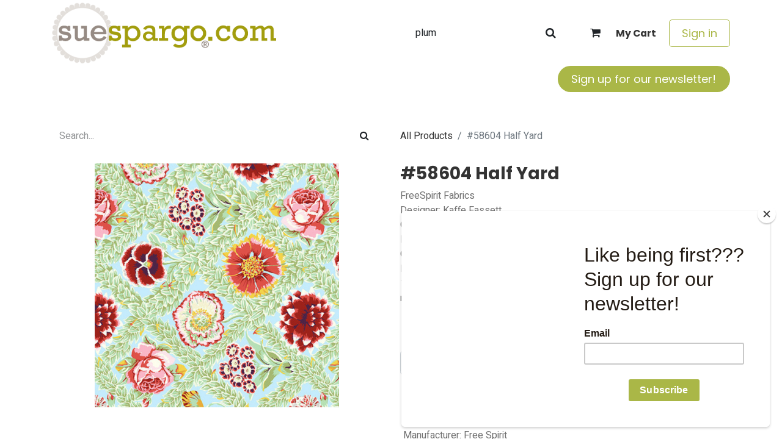

--- FILE ---
content_type: text/html; charset=utf-8
request_url: https://www.suespargo.com/shop/yard-58604-2-58604-half-yard-55310
body_size: 11188
content:

        

    
        
<!DOCTYPE html>
        <html lang="en-US" data-website-id="1" data-main-object="product.template(55310,)" data-add2cart-redirect="1">
            <head>
                <meta charset="utf-8"/>
                <meta http-equiv="X-UA-Compatible" content="IE=edge,chrome=1"/>
        <meta name="viewport" content="width=device-width, initial-scale=1"/>
        <meta name="generator" content="Odoo"/>
        <meta name="description" content="FreeSpirit Fabrics
Designer: Kaffe Fassett
Collection: Vintage
Pattern: Flower Lattice
Color: Summer
Blue, Multi
1/2 yard cut - Multiple orders will be cut continuously (order 2 quantity and receive 1 yard)"/>
            
        <meta property="og:type" content="website"/>
        <meta property="og:title" content="#58604 Half Yard"/>
        <meta property="og:site_name" content="Sue Spargo Folk Art Quilts"/>
        <meta property="og:url" content="https://www.suespargo.com/shop/yard-58604-2-58604-half-yard-55310"/>
        <meta property="og:image" content="https://www.suespargo.com/web/image/product.template/55310/image_1024?unique=3393283"/>
        <meta property="og:description" content="FreeSpirit Fabrics
Designer: Kaffe Fassett
Collection: Vintage
Pattern: Flower Lattice
Color: Summer
Blue, Multi
1/2 yard cut - Multiple orders will be cut continuously (order 2 quantity and receive 1 yard)"/>
            
        <meta name="twitter:card" content="summary_large_image"/>
        <meta name="twitter:title" content="#58604 Half Yard"/>
        <meta name="twitter:image" content="https://www.suespargo.com/web/image/product.template/55310/image_1024?unique=3393283"/>
        <meta name="twitter:description" content="FreeSpirit Fabrics
Designer: Kaffe Fassett
Collection: Vintage
Pattern: Flower Lattice
Color: Summer
Blue, Multi
1/2 yard cut - Multiple orders will be cut continuously (order 2 quantity and receive 1 yard)"/>
        
        <link rel="canonical" href="https://www.suespargo.com/shop/yard-58604-2-58604-half-yard-55310"/>
        
        <link rel="preconnect" href="https://fonts.gstatic.com/" crossorigin=""/>

                <title> #58604 Half Yard | Sue Spargo Folk Art Quilts </title>
                <link type="image/x-icon" rel="shortcut icon" href="/web/image/website/1/favicon?unique=bdf8b88"/>
        <link rel="preload" href="/web/static/src/libs/fontawesome/fonts/fontawesome-webfont.woff2?v=4.7.0" as="font" crossorigin=""/>
        <link type="text/css" rel="stylesheet" href="/web/assets/1/c15258a/web.assets_frontend.min.css"/>

                <script id="web.layout.odooscript" type="text/javascript">
                    var odoo = {
                        csrf_token: "4297475bbc17b63ba2e3090e70ba2ceb3145f1cao1800468985",
                        debug: "",
                    };
                </script>
        <script type="text/javascript">
            odoo.__session_info__ = {"is_admin": false, "is_system": false, "is_public": true, "is_website_user": true, "user_id": false, "is_frontend": true, "profile_session": null, "profile_collectors": null, "profile_params": null, "show_effect": true, "currencies": {"2": {"symbol": "$", "position": "before", "digits": [69, 2]}}, "bundle_params": {"lang": "en_US", "website_id": 1}, "websocket_worker_version": "17.0-3", "translationURL": "/website/translations", "cache_hashes": {"translations": "22b51fb98cb620bfc944df085801694c1d4a44d8"}, "recaptcha_public_key": "6LdIWgQmAAAAAN2Qdf45C96KCiSngm2hfH9cUbZz", "geoip_country_code": "US", "geoip_phone_code": 1, "lang_url_code": "en"};
            if (!/(^|;\s)tz=/.test(document.cookie)) {
                const userTZ = Intl.DateTimeFormat().resolvedOptions().timeZone;
                document.cookie = `tz=${userTZ}; path=/`;
            }
        </script>
        <script type="text/javascript" defer="defer" src="/web/assets/1/f7eb11a/web.assets_frontend_minimal.min.js" onerror="__odooAssetError=1"></script>
        <script type="text/javascript" defer="defer" data-src="/web/assets/1/28ea188/web.assets_frontend_lazy.min.js" onerror="__odooAssetError=1"></script>

                
                <script id="mcjs">!function(c,h,i,m,p){m=c.createElement(h),p=c.getElementsByTagName(h)[0],m.async=1,m.src=i,p.parentNode.insertBefore(m,p)}(document,"script","https://chimpstatic.com/mcjs-connected/js/users/1b3b2686ab/ffd71300ba54b4fd4b300844b.js");</script>
        <!-- Google Tag Manager -->
<script>(function(w,d,s,l,i){w[l]=w[l]||[];w[l].push({'gtm.start':
new Date().getTime(),event:'gtm.js'});var f=d.getElementsByTagName(s)[0],
j=d.createElement(s),dl=l!='dataLayer'?'&l='+l:'';j.async=true;j.src=
'https://www.googletagmanager.com/gtm.js?id='+i+dl;f.parentNode.insertBefore(j,f);
})(window,document,'script','dataLayer','GTM-P3NZ6KR2');</script>
<!-- End Google Tag Manager -->

<!-- Google tag (gtag.js) --> 
<script async src="https://www.googletagmanager.com/gtag/js?id=G-6KFZ86SCF4"></script> <script> window.dataLayer = window.dataLayer || []; function gtag(){dataLayer.push(arguments);} gtag('js', new Date()); gtag('config', 'G-6KFZ86SCF4'); </script>
            </head>
            <body>



                <div id="wrapwrap" class="   ">
                <header id="top" data-anchor="true" data-name="Header" data-extra-items-toggle-aria-label="Extra items button" class="   o_header_standard" style=" ">
                    
    <nav data-name="Navbar" aria-label="Main" class="navbar navbar-expand-lg navbar-light o_colored_level o_cc o_header_force_no_radius d-none d-lg-block p-0 shadow-sm ">
        

            <div id="o_main_nav" class="o_main_nav">
                <div class="o_header_hide_on_scroll">
                    <div aria-label="Middle" class="container d-flex justify-content-between align-items-center py-1">
                        
    <a data-name="Navbar Logo" href="/" class="navbar-brand logo me-4">
            
            <span role="img" aria-label="Logo of Sue Spargo Folk Art Quilts" title="Sue Spargo Folk Art Quilts"><img src="/web/image/website/1/logo/Sue%20Spargo%20Folk%20Art%20Quilts?unique=bdf8b88" class="img img-fluid" width="95" height="40" alt="Sue Spargo Folk Art Quilts" loading="lazy"/></span>
        </a>
    
                        <ul class="navbar-nav align-items-center gap-1">
                            
        <li class="">
    <form method="get" class="o_searchbar_form o_wait_lazy_js s_searchbar_input " action="/website/search" data-snippet="s_searchbar_input">
            <div role="search" class="input-group ">
        <input type="search" name="search" data-no-fuzzy="1" class="search-query form-control oe_search_box rounded-start-pill ps-3 text-bg-light" placeholder="Search..." value="plum" data-search-type="all" data-limit="5" data-display-image="true" data-display-description="true" data-display-extra-link="true" data-display-detail="true" data-order-by="name asc"/>
        
            <button type="submit" aria-label="Search" title="Search" class="btn oe_search_button rounded-end-pill p-3 bg-o-color-3 lh-1"><i class="fa fa-search"></i></button>
        </div>

            <input name="order" type="hidden" class="o_search_order_by" value="name asc"/>
            
    
        </form>
        </li>
                            
        
            <li class=" divider d-none"></li> 
            <li class="o_wsale_my_cart  ">
                <a href="/shop/cart" aria-label="eCommerce cart" class="btn d-flex align-items-center fw-bold text-reset o_navlink_background_hover">
                    <div class="position-relative me-2 rounded-circle border p-2 bg-o-color-3 o_border_contrast">
                        <i class="fa fa-shopping-cart fa-stack"></i>
                        <sup class="my_cart_quantity badge text-bg-primary position-absolute top-0 end-0 mt-n1 me-n1 rounded-pill d-none" data-order-id="">0</sup>
                    </div>
                    <span class="small">My Cart</span>
                </a>
            </li>
        
        
            <li class="o_wsale_my_wish d-none  o_wsale_my_wish_hide_empty">
                <a href="/shop/wishlist" class="btn d-flex align-items-center fw-bold text-reset o_navlink_background_hover">
                    <div class="position-relative me-2 rounded-circle border p-2 bg-o-color-3 o_border_contrast">
                        <i class="fa fa-1x fa-heart fa-stack"></i>
                        <sup class="my_wish_quantity o_animate_blink badge text-bg-primary position-absolute top-0 end-0 mt-n1 me-n1 rounded-pill">0</sup>
                    </div>
                    <span class="small">Wishlist</span>
                </a>
            </li>
        
            <li class=" o_no_autohide_item">
                <a href="/web/login" class="btn btn-outline-secondary">Sign in</a>
            </li>
                            
        
        
                        </ul>
                    </div>
                </div>
                <div aria-label="Bottom" class="border-top o_border_contrast">
                    <div class="container d-flex justify-content-between">
                        
    <ul id="top_menu" role="menu" class="nav navbar-nav top_menu o_menu_loading me-4 py-1">
        

                            
    <li role="presentation" class="nav-item">
        <a role="menuitem" href="/" class="nav-link ">
            <span>Welcome</span>
        </a>
    </li>
    <li role="presentation" class="nav-item">
        <a role="menuitem" href="/shop" class="nav-link ">
            <span>Shop Online</span>
        </a>
    </li>
    <li role="presentation" class="nav-item">
        <a role="menuitem" href="/blog" class="nav-link ">
            <span>Resources</span>
        </a>
    </li>
    <li role="presentation" class="nav-item">
        <a role="menuitem" href="/slides" class="nav-link ">
            <span>Courses</span>
        </a>
    </li>
    <li role="presentation" class="nav-item dropdown ">
        <a data-bs-toggle="dropdown" href="#" role="menuitem" class="nav-link dropdown-toggle   ">
            <span>Classes</span>
        </a>
        <ul role="menu" class="dropdown-menu ">
    <li role="presentation" class="">
        <a role="menuitem" href="/events" class="dropdown-item ">
            <span>Studio Classes + Events</span>
        </a>
    </li>
    <li role="presentation" class="">
        <a role="menuitem" href="/workshops" class="dropdown-item ">
            <span>Local Event Schedule</span>
        </a>
    </li>
    <li role="presentation" class="">
        <a role="menuitem" href="/sue-s-classes" class="dropdown-item ">
            <span>Sue&#39;s Classes</span>
        </a>
    </li>
        </ul>
        
    </li>
    <li role="presentation" class="nav-item">
        <a role="menuitem" href="/contactus" class="nav-link ">
            <span>Contact us</span>
        </a>
    </li>
                        
    </ul>
                        
                        <ul class="navbar-nav">
    <div class="oe_structure oe_structure_solo ">
    <section class="s_text_block o_colored_level oe_unremovable oe_unmovable pb0 pt0" data-snippet="s_text_block" data-name="Text" style="background-image: none;">
        <div class="h-100 container h-100 h-100"><a href="http://eepurl.com/gBBNfv" class="_cta btn btn-fill-custom text-o-color-4 rounded-circle oe_unremovable btn_ca d-flex align-items-center h-100 rounded-0 d-flex align-items-center h-100 rounded-0" data-bs-original-title="" title="" style="border-width: 1px; border-style: solid; background-color: rgb(170, 183, 71);"><span data-o-link-zws="start">​</span>Sign up for our newsletter!</a><span data-o-link-zws="after">​</span><br/></div>
      </section>
      </div>
                        </ul>
                    </div>
                </div>
            </div>
        
    </nav>
    <nav data-name="Navbar" aria-label="Mobile" class="navbar  navbar-light o_colored_level o_cc o_header_mobile d-block d-lg-none shadow-sm px-0 o_header_force_no_radius">
        

        <div class="o_main_nav container flex-wrap justify-content-between">
            
    <a data-name="Navbar Logo" href="/" class="navbar-brand logo ">
            
            <span role="img" aria-label="Logo of Sue Spargo Folk Art Quilts" title="Sue Spargo Folk Art Quilts"><img src="/web/image/website/1/logo/Sue%20Spargo%20Folk%20Art%20Quilts?unique=bdf8b88" class="img img-fluid" width="95" height="40" alt="Sue Spargo Folk Art Quilts" loading="lazy"/></span>
        </a>
    
            <ul class="o_header_mobile_buttons_wrap navbar-nav flex-row align-items-center gap-2 mb-0">
        
            <li class=" divider d-none"></li> 
            <li class="o_wsale_my_cart  ">
                <a href="/shop/cart" aria-label="eCommerce cart" class="o_navlink_background_hover btn position-relative rounded-circle border-0 p-1 text-reset">
                    <div class="">
                        <i class="fa fa-shopping-cart fa-stack"></i>
                        <sup class="my_cart_quantity badge text-bg-primary position-absolute top-0 end-0 mt-n1 me-n1 rounded-pill d-none" data-order-id="">0</sup>
                    </div>
                </a>
            </li>
        
        
            <li class="o_wsale_my_wish d-none  o_wsale_my_wish_hide_empty">
                <a href="/shop/wishlist" class="o_navlink_background_hover btn position-relative rounded-circle border-0 p-1 text-reset">
                    <div class="">
                        <i class="fa fa-1x fa-heart fa-stack"></i>
                        <sup class="my_wish_quantity o_animate_blink badge text-bg-primary position-absolute top-0 end-0 mt-n1 me-n1 rounded-pill">0</sup>
                    </div>
                </a>
            </li>
        
                <li class="o_not_editable">
                    <button class="nav-link btn me-auto p-2 o_not_editable" type="button" data-bs-toggle="offcanvas" data-bs-target="#top_menu_collapse_mobile" aria-controls="top_menu_collapse_mobile" aria-expanded="false" aria-label="Toggle navigation">
                        <span class="navbar-toggler-icon"></span>
                    </button>
                </li>
            </ul>
            <div id="top_menu_collapse_mobile" class="offcanvas offcanvas-end o_navbar_mobile">
                <div class="offcanvas-header justify-content-end o_not_editable">
                    <button type="button" class="nav-link btn-close" data-bs-dismiss="offcanvas" aria-label="Close"></button>
                </div>
                <div class="offcanvas-body d-flex flex-column justify-content-between h-100 w-100">
                    <ul class="navbar-nav">
                        
        <li class="">
    <form method="get" class="o_searchbar_form o_wait_lazy_js s_searchbar_input " action="/website/search" data-snippet="s_searchbar_input">
            <div role="search" class="input-group mb-3">
        <input type="search" name="search" data-no-fuzzy="1" class="search-query form-control oe_search_box rounded-start-pill text-bg-light ps-3" placeholder="Search..." value="plum" data-search-type="all" data-limit="0" data-display-image="true" data-display-description="true" data-display-extra-link="true" data-display-detail="true" data-order-by="name asc"/>
        
            <button type="submit" aria-label="Search" title="Search" class="btn oe_search_button rounded-end-pill bg-o-color-3 pe-3"><i class="fa fa-search"></i></button>
        </div>

            <input name="order" type="hidden" class="o_search_order_by" value="name asc"/>
            
    
        </form>
        </li>
                        
    <ul role="menu" class="nav navbar-nav top_menu  ">
        

                            
    <li role="presentation" class="nav-item">
        <a role="menuitem" href="/" class="nav-link ">
            <span>Welcome</span>
        </a>
    </li>
    <li role="presentation" class="nav-item">
        <a role="menuitem" href="/shop" class="nav-link ">
            <span>Shop Online</span>
        </a>
    </li>
    <li role="presentation" class="nav-item">
        <a role="menuitem" href="/blog" class="nav-link ">
            <span>Resources</span>
        </a>
    </li>
    <li role="presentation" class="nav-item">
        <a role="menuitem" href="/slides" class="nav-link ">
            <span>Courses</span>
        </a>
    </li>
    <li role="presentation" class="nav-item dropdown ">
        <a data-bs-toggle="dropdown" href="#" role="menuitem" class="nav-link dropdown-toggle   d-flex justify-content-between align-items-center">
            <span>Classes</span>
        </a>
        <ul role="menu" class="dropdown-menu position-relative rounded-0 o_dropdown_without_offset">
    <li role="presentation" class="">
        <a role="menuitem" href="/events" class="dropdown-item ">
            <span>Studio Classes + Events</span>
        </a>
    </li>
    <li role="presentation" class="">
        <a role="menuitem" href="/workshops" class="dropdown-item ">
            <span>Local Event Schedule</span>
        </a>
    </li>
    <li role="presentation" class="">
        <a role="menuitem" href="/sue-s-classes" class="dropdown-item ">
            <span>Sue&#39;s Classes</span>
        </a>
    </li>
        </ul>
        
    </li>
    <li role="presentation" class="nav-item">
        <a role="menuitem" href="/contactus" class="nav-link ">
            <span>Contact us</span>
        </a>
    </li>
                        
    </ul>
                        
                        
                    </ul>
                    <ul class="navbar-nav gap-2 mt-3 w-100">
                        
            <li class=" o_no_autohide_item">
                <a href="/web/login" class="btn btn-outline-secondary w-100">Sign in</a>
            </li>
                        
        
        
                        
                        
    <div class="oe_structure oe_structure_solo ">
    <section class="s_text_block o_colored_level oe_unremovable oe_unmovable pb0 pt0" data-snippet="s_text_block" data-name="Text" style="background-image: none;">
        <div class="h-100 container h-100"><a href="http://eepurl.com/gBBNfv" class="_cta btn btn-fill-custom text-o-color-4 rounded-circle oe_unremovable btn_ca d-flex align-items-center h-100 rounded-0 w-100" data-bs-original-title="" title="" style="border-width: 1px; border-style: solid; background-color: rgb(170, 183, 71);"><span data-o-link-zws="start">​</span>Sign up for our newsletter!</a><span data-o-link-zws="after">​</span><br/></div>
      </section>
      </div>
                    </ul>
                </div>
            </div>
        </div>
    
    </nav>
    
        </header>
                <main>
                    
            <div itemscope="itemscope" itemtype="http://schema.org/Product" id="wrap" class="js_sale o_wsale_product_page ecom-zoomable zoomodoo-next" data-ecom-zoom-click="1">
                <div class="oe_structure oe_empty oe_structure_not_nearest" id="oe_structure_website_sale_product_1" data-editor-message="DROP BUILDING BLOCKS HERE TO MAKE THEM AVAILABLE ACROSS ALL PRODUCTS"></div>
  <section id="product_detail" class="container py-4 oe_website_sale " data-view-track="1" data-product-tracking-info="{&#34;item_id&#34;: &#34;YARD_58604-2&#34;, &#34;item_name&#34;: &#34;[YARD_58604-2] #58604 Half Yard&#34;, &#34;item_category&#34;: &#34;Saleable&#34;, &#34;currency&#34;: &#34;USD&#34;, &#34;price&#34;: 6.75}">
                    <div class="row align-items-center">
                        <div class="col-lg-6 d-flex align-items-center">
                            <div class="d-flex justify-content-between w-100">
    <form method="get" class="o_searchbar_form o_wait_lazy_js s_searchbar_input o_wsale_products_searchbar_form me-auto flex-grow-1 mb-2 mb-lg-0" action="/shop" data-snippet="s_searchbar_input">
            <div role="search" class="input-group me-sm-2">
        <input type="search" name="search" data-no-fuzzy="1" class="search-query form-control oe_search_box border-0 text-bg-light" placeholder="Search..." data-search-type="products" data-limit="5" data-display-image="true" data-display-description="true" data-display-extra-link="true" data-display-detail="true" data-order-by="name asc"/>
        
            <button type="submit" aria-label="Search" title="Search" class="btn oe_search_button btn btn-light"><i class="fa fa-search"></i></button>
        </div>

            <input name="order" type="hidden" class="o_search_order_by" value="name asc"/>
            
        
        </form>
        <div class="o_pricelist_dropdown dropdown d-none">

            <a role="button" href="#" data-bs-toggle="dropdown" class="dropdown-toggle btn btn-light">
                Retail Pricelist
            </a>
            <div class="dropdown-menu" role="menu">
                    <a role="menuitem" class="dropdown-item" href="/shop/change_pricelist/1">
                        <span class="switcher_pricelist small" data-pl_id="1">Retail Pricelist</span>
                    </a>
            </div>
        </div>
                            </div>
                        </div>
                        <div class="col-lg-6 d-flex align-items-center">
                            <ol class="breadcrumb p-0 mb-2 m-lg-0">
                                <li class="breadcrumb-item o_not_editable">
                                    <a href="/shop">All Products</a>
                                </li>
                                
                                <li class="breadcrumb-item active">
                                    <span>#58604 Half Yard</span>
                                </li>
                            </ol>
                        </div>
                    </div>
                    <div class="row" id="product_detail_main" data-name="Product Page" data-image_width="50_pc" data-image_layout="carousel">
                        <div class="col-lg-6 mt-lg-4 o_wsale_product_images position-relative">
        <div id="o-carousel-product" class="carousel slide position-sticky mb-3 overflow-hidden" data-bs-ride="carousel" data-bs-interval="0" data-name="Product Carousel">
            <div class="o_carousel_product_outer carousel-outer position-relative flex-grow-1 overflow-hidden">
                <div class="carousel-inner h-100">
                        <div class="carousel-item h-100 text-center active">
        <div class="position-relative d-inline-flex overflow-hidden m-auto h-100">
            <span class="o_ribbon  z-index-1" style=""></span>
            <div class="d-flex align-items-start justify-content-center h-100 oe_unmovable"><img src="/web/image/product.product/48968/image_1024/%5BYARD_58604-2%5D%20%2358604%20Half%20Yard?unique=ad7e372" class="img img-fluid oe_unmovable product_detail_img mh-100" alt="#58604 Half Yard" data-zoom="1" data-zoom-image="/web/image/product.product/48968/image_1920/%5BYARD_58604-2%5D%20%2358604%20Half%20Yard?unique=ad7e372" loading="lazy"/></div>
        </div>
                        </div>
                </div>
            </div>
        <div class="o_carousel_product_indicators pt-2 overflow-hidden">
        </div>
        </div>
                        </div>
                        <div id="product_details" class="col-lg-6 mt-md-4">
                            
                            <h1 itemprop="name">#58604 Half Yard</h1>
                            <span itemprop="url" style="display:none;">https://www.suespargo.com/shop/yard-58604-2-58604-half-yard-55310</span>
                            <span itemprop="image" style="display:none;">https://www.suespargo.com/web/image/product.template/55310/image_1920?unique=3393283</span>
                            <p class="text-muted my-2" placeholder="A short description that will also appear on documents.">FreeSpirit Fabrics<br>
Designer: Kaffe Fassett<br>
Collection: Vintage<br>
Pattern: Flower Lattice<br>
Color: Summer<br>
Blue, Multi<br>
1/2 yard cut - Multiple orders will be cut continuously (order 2 quantity and receive 1 yard)</p>
                            
                            <form action="/shop/cart/update" method="POST">
                                <input type="hidden" name="csrf_token" value="4297475bbc17b63ba2e3090e70ba2ceb3145f1cao1800468985"/>
                                <div class="js_product js_main_product mb-3">
                                    <div>
        <div itemprop="offers" itemscope="itemscope" itemtype="http://schema.org/Offer" class="product_price mt-2 mb-3 d-inline-block">
            <h3 class="css_editable_mode_hidden">
                <span class="oe_price" style="white-space: nowrap;" data-oe-type="monetary" data-oe-expression="combination_info[&#39;price&#39;]">$ <span class="oe_currency_value">6.75</span></span>
                <span itemprop="price" style="display:none;">6.75</span>
                <span itemprop="priceCurrency" style="display:none;">USD</span>
                <span style="text-decoration: line-through; white-space: nowrap;" itemprop="listPrice" class="text-danger oe_default_price ms-1 h5 d-none" data-oe-type="monetary" data-oe-expression="combination_info[&#39;list_price&#39;]">$ <span class="oe_currency_value">6.75</span></span>
            </h3>
            <h3 class="css_non_editable_mode_hidden decimal_precision" data-precision="2">
                <span>$ <span class="oe_currency_value">6.75</span></span>
            </h3>
        </div>
        <div id="product_unavailable" class="d-none">
            <h3 class="fst-italic">Not Available For Sale</h3>
        </div>
                                    </div>
                                    
                                        <input type="hidden" class="product_id" name="product_id" value="48968"/>
                                        <input type="hidden" class="product_template_id" name="product_template_id" value="55310"/>
                                        <input type="hidden" class="product_category_id" name="product_category_id" value="69"/>
        <ul class="list-unstyled js_add_cart_variants mb-0 flex-column" data-attribute_exclusions="{&#34;exclusions&#34;: {&#34;38109&#34;: [], &#34;38107&#34;: [], &#34;38106&#34;: [], &#34;38110&#34;: []}, &#34;archived_combinations&#34;: [], &#34;parent_exclusions&#34;: {}, &#34;parent_combination&#34;: [], &#34;parent_product_name&#34;: null, &#34;mapped_attribute_names&#34;: {&#34;38109&#34;: &#34;Manufacturer: Free Spirit&#34;, &#34;38107&#34;: &#34;Designer: Kaffe Fassett&#34;, &#34;38106&#34;: &#34;Color Filter: Blue&#34;, &#34;38110&#34;: &#34;Theme: Floral&#34;}}">
                
                <li data-attribute_id="3" data-attribute_name="Manufacturer" data-attribute_display_type="select" class="variant_attribute d-none">

                    
                    <strong class="attribute_name">Manufacturer</strong>

                        <select data-attribute_id="3" class="form-select css_attribute_select o_wsale_product_attribute js_variant_change always " name="ptal-24816">
                                <option value="38109" data-value_id="38109" data-value_name="Free Spirit" data-attribute_name="Manufacturer" selected="True" data-is_single="True">
                                    <span>Free Spirit</span>
                                </option>
                        </select>
                </li>
                
                <li data-attribute_id="4" data-attribute_name="Designer" data-attribute_display_type="select" class="variant_attribute d-none">

                    
                    <strong class="attribute_name">Designer</strong>

                        <select data-attribute_id="4" class="form-select css_attribute_select o_wsale_product_attribute js_variant_change always " name="ptal-24814">
                                <option value="38107" data-value_id="38107" data-value_name="Kaffe Fassett" data-attribute_name="Designer" selected="True" data-is_single="True">
                                    <span>Kaffe Fassett</span>
                                </option>
                        </select>
                </li>
                
                <li data-attribute_id="2" data-attribute_name="Color Filter" data-attribute_display_type="select" class="variant_attribute d-none">

                    
                    <strong class="attribute_name">Color Filter</strong>

                        <select data-attribute_id="2" class="form-select css_attribute_select o_wsale_product_attribute js_variant_change always " name="ptal-24813">
                                <option value="38106" data-value_id="38106" data-value_name="Blue" data-attribute_name="Color Filter" selected="True" data-is_single="True">
                                    <span>Blue</span>
                                </option>
                        </select>
                </li>
                
                <li data-attribute_id="5" data-attribute_name="Theme" data-attribute_display_type="select" class="variant_attribute d-none">

                    
                    <strong class="attribute_name">Theme</strong>

                        <select data-attribute_id="5" class="form-select css_attribute_select o_wsale_product_attribute js_variant_change always " name="ptal-24815">
                                <option value="38110" data-value_id="38110" data-value_name="Floral" data-attribute_name="Theme" selected="True" data-is_single="True">
                                    <span>Floral</span>
                                </option>
                        </select>
                </li>
        </ul>
                                    
                                    <p class="css_not_available_msg alert alert-warning">This combination does not exist.</p>
                                    <div id="o_wsale_cta_wrapper" class="d-flex flex-wrap align-items-center">
        <div contenteditable="false" class="css_quantity input-group d-inline-flex me-2 mb-2 align-middle">
            <a class="btn btn-link js_add_cart_json" aria-label="Remove one" title="Remove one" href="#">
                <i class="fa fa-minus"></i>
            </a>
            <input type="text" class="form-control quantity text-center" data-min="1" name="add_qty" value="1"/>
            <a class="btn btn-link float_left js_add_cart_json" aria-label="Add one" title="Add one" href="#">
                <i class="fa fa-plus"></i>
            </a>
        </div>
                                        <div id="add_to_cart_wrap" class="d-inline-flex align-items-center mb-2 me-auto">
                                            <a data-animation-selector=".o_wsale_product_images" role="button" id="add_to_cart" href="#" class="btn btn-primary js_check_product a-submit flex-grow-1">
                                                <i class="fa fa-shopping-cart me-2"></i>
                                                Add to cart
                                            </a>
                                        </div>
                                        <div id="product_option_block" class="d-flex flex-wrap w-100">
    <button type="button" role="button" class="btn btn-outline-primary border-0 my-1 px-2 o_add_wishlist_dyn" data-action="o_wishlist" title="Add to wishlist" data-product-template-id="55310" data-product-product-id="48968">
      <i class="fa fa-heart fa-2x" role="img" aria-label="Add to wishlist" data-bs-original-title="" title="" aria-describedby="tooltip846013" style="color: rgb(231, 99, 99) !important;"></i>
    </button></div>
                                    </div>
      <div class="availability_messages o_not_editable"></div>
                                    <div id="contact_us_wrapper" class="d-none oe_structure oe_structure_solo ">
                                        <section class="s_text_block" data-snippet="s_text_block" data-name="Text">
                                            <div class="container">
                                                <a class="btn btn-primary btn_cta" href="/contactus">Contact Us
                                                </a>
                                            </div>
                                        </section>
                                    </div>
        <div class="o_product_tags o_field_tags d-flex flex-wrap align-items-center gap-2">
        </div>
                                </div>
                            </form>
                            <div id="product_attributes_simple">
                                <table class="table table-sm text-muted ">
                                        <tr>
                                            <td>
                                                <span>Manufacturer</span>:
                                                    <span>Free Spirit</span>
                                            </td>
                                        </tr>
                                        <tr>
                                            <td>
                                                <span>Designer</span>:
                                                    <span>Kaffe Fassett</span>
                                            </td>
                                        </tr>
                                        <tr>
                                            <td>
                                                <span>Color Filter</span>:
                                                    <span>Blue</span>
                                            </td>
                                        </tr>
                                        <tr>
                                            <td>
                                                <span>Theme</span>:
                                                    <span>Floral</span>
                                            </td>
                                        </tr>
                                </table>
                            </div>
                            <div id="o_product_terms_and_share" class="d-flex justify-content-between flex-column flex-md-row align-items-md-end mb-3">
    <p class="text-muted h6 mt-3">
      <a href="/terms" class="link-muted">​</a>
      <br/>
    </p>
            <div class="h4 mt-3 mb-0 d-flex justify-content-md-end flex-shrink-0" contenteditable="false">
  <div data-snippet="s_share" class="s_share text-start text-lg-end">
    <a href="https://www.facebook.com/sharer/sharer.php?u={url}" target="_blank" class="s_share_facebook mx-1 my-0">
      <i class="fa fa-facebook "></i>
    </a>
    <a href="https://twitter.com/intent/tweet?text={title}&amp;url={url}" target="_blank" class="s_share_twitter mx-1 my-0">
      <i class="fa fa-twitter "></i>
    </a>
    <a href="http://pinterest.com/pin/create/button/?url={url}&amp;description={title}" target="_blank" class="s_share_pinterest mx-1 my-0">
      <i class="fa fa-pinterest "></i>
    </a>
    <a href="mailto:?body={url}&amp;subject={title}" class="s_share_email mx-1 my-0">
      <i class="fa fa-envelope "></i>
    </a>
  </div>
            </div>
                            </div>
          <input id="wsale_user_email" type="hidden" value=""/>
                        </div>
                    </div>
                </section>
                <div itemprop="description" class="oe_structure oe_empty mt16" id="product_full_description"></div>
            <div class="oe_structure oe_structure_solo oe_unremovable oe_unmovable" id="oe_structure_website_sale_recommended_products">
                <section data-snippet="s_dynamic_snippet_products" class="oe_unmovable oe_unremovable s_dynamic_snippet_products o_wsale_alternative_products s_dynamic o_colored_level s_product_product_borderless_1 pt8 pb8 o_dynamic_empty" data-name="Alternative Products" style="background-image: none;" data-template-key="website_sale.dynamic_filter_template_product_product_borderless_1" data-product-category-id="all" data-number-of-elements="4" data-number-of-elements-small-devices="1" data-number-of-records="16" data-carousel-interval="5000" data-bs-original-title="" title="" data-filter-id="7">
                    <div class="container o_not_editable">
                        <div class="css_non_editable_mode_hidden">
                            <div class="missing_option_warning alert alert-info rounded-0 fade show d-none d-print-none o_default_snippet_text">
                                Your Dynamic Snippet will be displayed here...
                                This message is displayed because youy did not provide both a filter and a template to use.
                            </div>
                        </div>
                        <div class="dynamic_snippet_template"></div>
                    </div>
                </section>
            </div><div class="oe_structure oe_empty oe_structure_not_nearest mt16" id="oe_structure_website_sale_product_2" data-editor-message="DROP BUILDING BLOCKS HERE TO MAKE THEM AVAILABLE ACROSS ALL PRODUCTS"></div>
  </div>
        
        <div id="o_shared_blocks" class="oe_unremovable"></div>
                </main>
                <footer id="bottom" data-anchor="true" data-name="Footer" class="o_footer o_colored_level o_cc ">
                    <div id="footer" class="oe_structure oe_structure_solo">
      <section class="s_text_block" data-snippet="s_text_block" data-name="Text" style="background-image: none;" data-bs-original-title="" title="" aria-describedby="tooltip898715">
        <div class="container">
          <div class="row align-items-center" data-bs-original-title="" title="" aria-describedby="tooltip804613">
            <div class="d-flex align-items-center justify-content-center justify-content-lg-start pt16 o_colored_level col-lg-5 pb24" data-bs-original-title="" title="" aria-describedby="tooltip309319">
              <ul class="list-inline mb-0 ms-3" data-bs-original-title="" title="" aria-describedby="tooltip16385">
                <li class="list-inline-item">
                  <a href="/"><span data-o-link-zws="start">​</span>Home</a>
                </li>
                <li class="list-inline-item">
                  <a href="https://wholesale.suespargo.com/" data-bs-original-title="" title=""><span data-o-link-zws="start">​</span>Wholesale</a>
                </li>
                <li class="list-inline-item" data-bs-original-title="" title="" aria-describedby="tooltip584758">
                  <a href="/stockists" data-bs-original-title="" title=""><span data-o-link-zws="start">​</span>Stockists</a>
                </li>
                <li class="list-inline-item">
                  <a href="/terms-and-conditions" data-bs-original-title="" title=""><span data-o-link-zws="start">​</span>Terms &amp; Conditions</a>
                </li>
              </ul>
            </div>
            <div class="pt16 pb16 o_colored_level col-lg-2 d-grid gap-2" data-bs-original-title="" title="" aria-describedby="tooltip401023">
              <a href="/contactus" class="btn btn-primary" data-bs-original-title="" title="">Get in touch</a>
            </div>
            <div class="pt16 pb16 o_colored_level col-lg-2" data-bs-original-title="" title="" aria-describedby="tooltip622666">
              <div class="s_share no_icon_color text-end" data-snippet="s_share" data-name="Social Media" data-bs-original-title="" title="" aria-describedby="tooltip141258">
                <h5 class="s_share_title d-none">Follow us</h5>
                <a href="https://www.instagram.com/suespargo/?ref=badge">
                  <i class="fa m-1 fa-instagram fa-2x" data-bs-original-title="" title="" aria-describedby="tooltip249815"></i>
                </a>
                
                  <a href="https://www.youtube.com/channel/UCJQ9KAhdGnvIorHpiKNi4DA"><i class="fa fa-youtube-play m-1 text-600 fa-2x" data-bs-original-title="" title="" aria-describedby="tooltip435597"></i></a>
                
                <a href="https://www.facebook.com/SueSpargoFolkartQuilts/">
                  <i class="fa fa-2x m-1 fa-facebook-f" data-bs-original-title="" title="" aria-describedby="tooltip375374"></i>
                </a>
              </div>
            </div>
            <div class="pt16 pb16 o_colored_level col-lg-3" data-bs-original-title="" title="" aria-describedby="tooltip401023"><span class="fa fa-map-marker" data-bs-original-title="" title="" aria-describedby="tooltip524772"></span>&nbsp; <span class="oe-tabs" style="width: 23.1406px; tab-size: 23.1406px;">	</span>​3792 Boettler Oaks Drive<br/><span class="oe-tabs" style="width: 4.5px; tab-size: 4.5px;">	</span>​Green, OH 44685<br/><span class="fa fa-envelope"></span>&nbsp; &nbsp;<a href="mailto:hello@suespargo.com"><span data-o-link-zws="start">​</span>hello@suespargo.com</a><br/><span class="fa fa-phone"></span>&nbsp; &nbsp;&nbsp;330-899-9454 M-F 8am - 5pm</div>
          </div>
        </div>
      </section>
    </div>
  <div class="o_footer_copyright o_colored_level o_cc" data-name="Copyright">
                        <div class="container py-3">
                            <div class="row">
                                <div class="col-sm text-center text-sm-start text-muted">
                                    <span class="o_footer_copyright_name mr-2">Copyright © 2004-2026 Sue Spargo. All Rights Reserved.</span>
        
        
                                </div>
                                <div class="col-sm text-center text-sm-end o_not_editable">
        <div class="o_brand_promotion">
        Powered by 
            <a target="_blank" class="badge text-bg-light" href="http://www.odoo.com?utm_source=db&amp;utm_medium=website">
                <img alt="Odoo" src="/web/static/img/odoo_logo_tiny.png" width="62" height="20" style="width: auto; height: 1em; vertical-align: baseline;" loading="lazy"/>
            </a>
        - 
                    The #1 <a target="_blank" href="http://www.odoo.com/app/ecommerce?utm_source=db&amp;utm_medium=website">Open Source eCommerce</a>
                
        </div>
                                </div>
                            </div>
                        </div>
                    </div>
                </footer>
            </div>
            <script id="tracking_code" async="async" src="https://www.googletagmanager.com/gtag/js?id=G-6KFZ86SCF4"></script>
            <script id="tracking_code_config">
                window.dataLayer = window.dataLayer || [];
                function gtag(){dataLayer.push(arguments);}
                gtag('consent', 'default', {
                    'ad_storage': 'denied',
                    'ad_user_data': 'denied',
                    'ad_personalization': 'denied',
                    'analytics_storage': 'denied',
                });
                gtag('js', new Date());
                gtag('config', 'G-6KFZ86SCF4');
                function allConsentsGranted() {
                    gtag('consent', 'update', {
                        'ad_storage': 'granted',
                        'ad_user_data': 'granted',
                        'ad_personalization': 'granted',
                        'analytics_storage': 'granted',
                    });
                }
                    allConsentsGranted();
            </script>
            <script id="plausible_script" name="plausible" defer="defer" data-domain="sue-spargo-folk-art-quilts.odoo.com" src="https://download.odoo.com/js/plausi_saas.js"></script>
        <!-- Google Tag Manager (noscript) -->
<noscript><iframe src="https://www.googletagmanager.com/ns.html?id=GTM-P3NZ6KR2"
height="0" width="0" style="display:none;visibility:hidden"></iframe></noscript>

<!-- End Google Tag Manager (noscript) -->

<!-- CallRail -->
<script type="text/javascript" src="//cdn.callrail.com/companies/868925410/6bcc147e61966c902676/12/swap.js"></script>

<!-- Bing -->
<meta name="msvalidate.01" content="7C4666751374B2C9BAFB8D1BC4F416B8" />
        </body>
        </html>
    